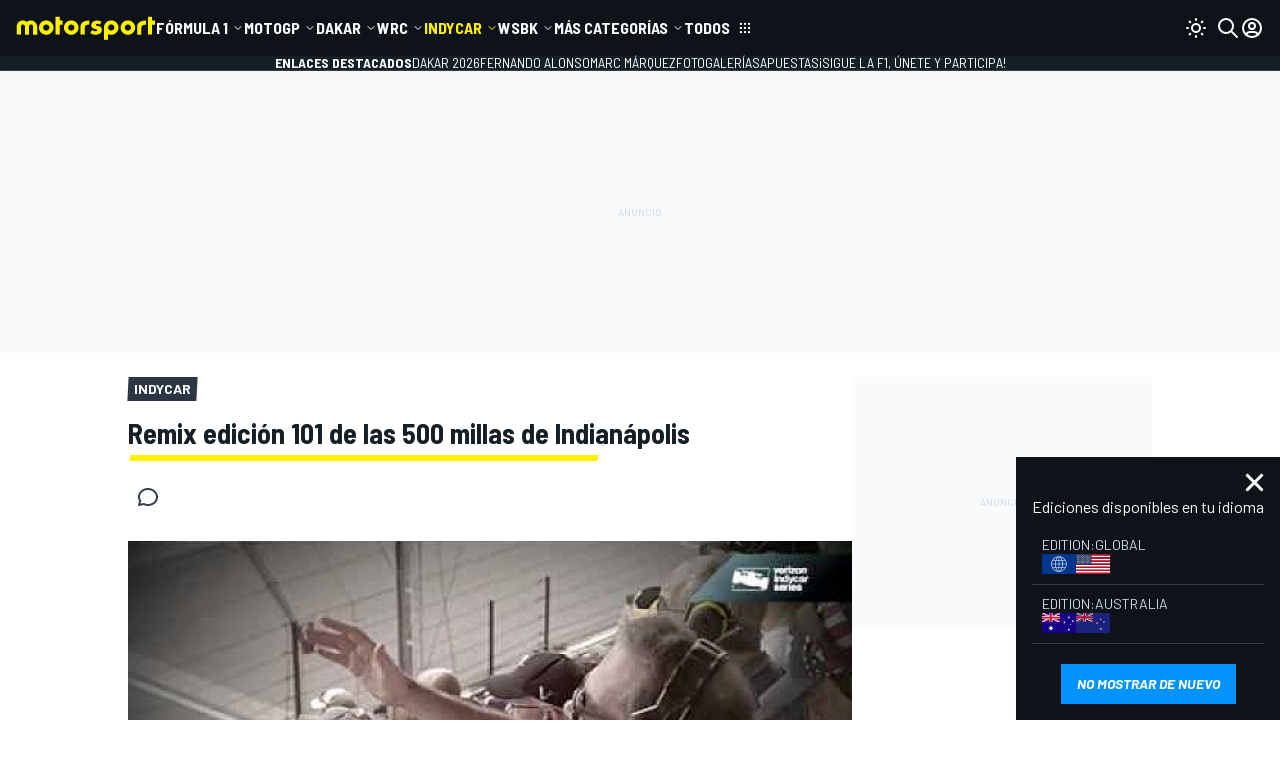

--- FILE ---
content_type: application/javascript; charset=utf-8
request_url: https://fundingchoicesmessages.google.com/f/AGSKWxXjuREYZ612TB0iN9_N6yXJh8yvbIhJ0v0xNb6YiNmxGpqXV_fLZMQVX6_z80O29twSricNfte_1OcCeGfHzRB7OZIz2DHWuu2lxgv3bJqnPFiQGWiGxNzFYTtvsH3Q_NHQ9tSOOIobmkfdosDQbbaBf0ZzK74oh_byM0tU_UGbolcaAcO-jdwmFnZY/_/flatad./videojs.ads-/728x90h._adgebraAds_/banner/show.php
body_size: -1288
content:
window['1c3c662a-e1c4-4722-8e7d-985b6e150441'] = true;